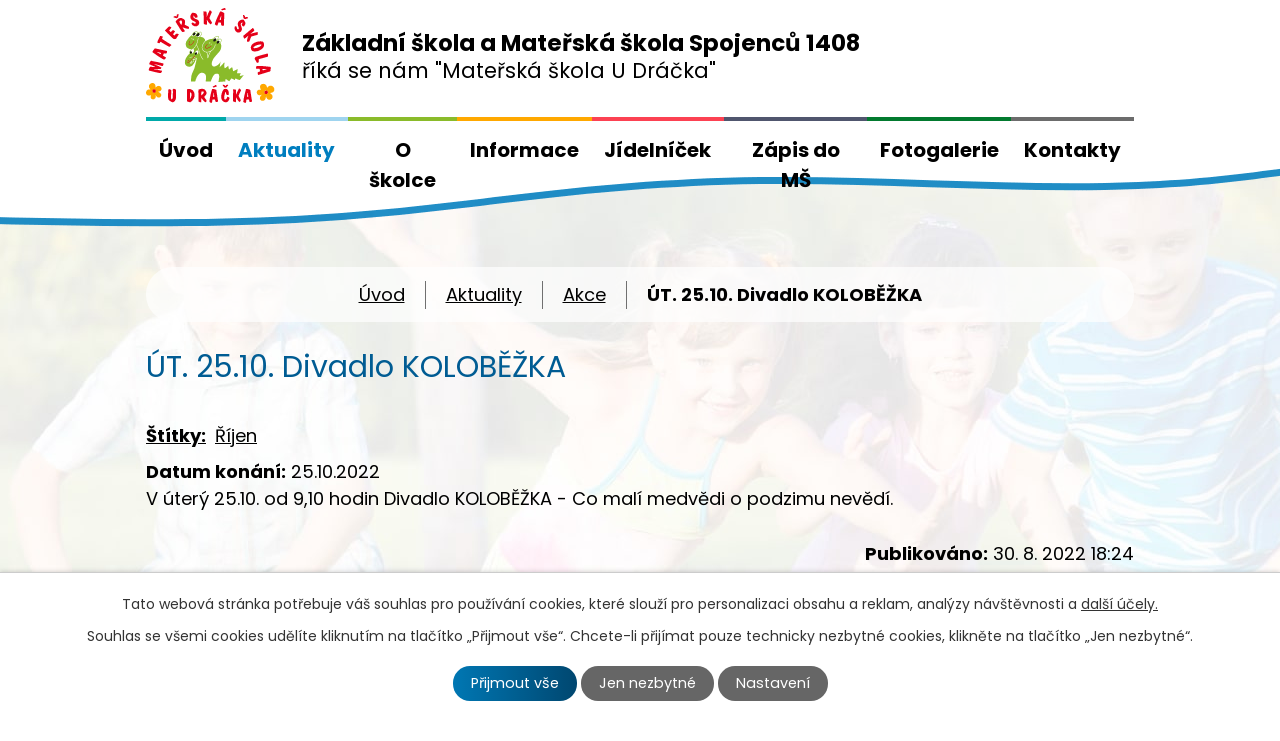

--- FILE ---
content_type: text/html; charset=utf-8
request_url: https://www.skolkaspojencu.cz/akce/ut-2510-divadlo-kolobezka
body_size: 5756
content:
<!DOCTYPE html>
<html lang="cs" data-lang-system="cs">
	<head>



		<!--[if IE]><meta http-equiv="X-UA-Compatible" content="IE=EDGE"><![endif]-->
			<meta name="viewport" content="width=device-width, initial-scale=1, user-scalable=yes">
			<meta http-equiv="content-type" content="text/html; charset=utf-8" />
			<meta name="robots" content="index,follow" />
			<meta name="author" content="Antee s.r.o." />
			<meta name="description" content="V úterý 25.10. od 9,10 hodin Divadlo KOLOBĚŽKA - Co malí medvědi o podzimu nevědí." />
			<meta name="viewport" content="width=device-width, initial-scale=1, user-scalable=yes" />
<title>ÚT. 25.10. Divadlo KOLOBĚŽKA | MŠ U Dráčka - Spojenců 1408, Praha 9</title>

		<link rel="stylesheet" type="text/css" href="https://cdn.antee.cz/jqueryui/1.8.20/css/smoothness/jquery-ui-1.8.20.custom.css?v=2" integrity="sha384-969tZdZyQm28oZBJc3HnOkX55bRgehf7P93uV7yHLjvpg/EMn7cdRjNDiJ3kYzs4" crossorigin="anonymous" />
		<link rel="stylesheet" type="text/css" href="/style.php?nid=Q1FNRVc=&amp;ver=1695117897" />
		<link rel="stylesheet" type="text/css" href="/css/libs.css?ver=1685025059" />
		<link rel="stylesheet" type="text/css" href="https://cdn.antee.cz/genericons/genericons/genericons.css?v=2" integrity="sha384-DVVni0eBddR2RAn0f3ykZjyh97AUIRF+05QPwYfLtPTLQu3B+ocaZm/JigaX0VKc" crossorigin="anonymous" />

		<script src="/js/jquery/jquery-3.0.0.min.js" ></script>
		<script src="/js/jquery/jquery-migrate-3.1.0.min.js" ></script>
		<script src="/js/jquery/jquery-ui.min.js" ></script>
		<script src="/js/jquery/jquery.ui.touch-punch.min.js" ></script>
		<script src="/js/libs.min.js?ver=1685025059" ></script>
		<script src="/js/ipo.min.js?ver=1685025035" ></script>
			<script src="/js/locales/cs.js?ver=1685013959" ></script>

			<script src='https://www.google.com/recaptcha/api.js?hl=cs&render=explicit' ></script>

		<link href="/aktuality?action=atom" type="application/atom+xml" rel="alternate" title="Aktuality">
		<link href="/informace?action=atom" type="application/atom+xml" rel="alternate" title="Informace">
		<link href="/jidelnicek?action=atom" type="application/atom+xml" rel="alternate" title="Jídelníček">
		<link href="/dokumenty?action=atom" type="application/atom+xml" rel="alternate" title="Dokumenty">
		<link href="/akce?action=atom" type="application/atom+xml" rel="alternate" title="Akce">
		<link href="/zapis-do-ms?action=atom" type="application/atom+xml" rel="alternate" title="Zápis do MŠ">
<link rel="preconnect" href="https://fonts.gstatic.com/" crossorigin>
<link href="https://fonts.googleapis.com/css2?family=Poppins:ital,wght@0,400;0,700;1,400;1,700&amp;display=fallback" rel="stylesheet">
<link href="/image.php?nid=19365&amp;oid=8273554&amp;width=32" rel="icon" type="image/png">
<link rel="shortcut icon" href="/image.php?nid=19365&amp;oid=8273554&amp;width=32">
<script>
ipo.api.live('body', function(el) {
//posun patičky
$(el).find("#ipocopyright").insertAfter("#ipocontainer");
//posun kalendář
$(el).find(".data-aggregator-calendar").appendTo(".kalendar-container");
});
</script>
<link rel="preload" href="/image.php?nid=19365&amp;oid=8273555&amp;width=129" as="image">
<script>
if ($(window).width() >= 1025) {
$.getScript('//translate.google.com/translate_a/element.js?cb=googleTranslateElementInit');
function googleTranslateElementInit() {
new google.translate.TranslateElement({
pageLanguage: 'cs',
includedLanguages: 'cs,en,uk',
gaTrack: true,
layout: google.translate.TranslateElement.InlineLayout.SIMPLE
}, 'google_translate_element');
}
}
</script>
	</head>

	<body id="page8232660" class="subpage8232660 subpage8232151"
			
			data-nid="19365"
			data-lid="CZ"
			data-oid="8232660"
			data-layout-pagewidth="1024"
			
			data-slideshow-timer="3"
			 data-ipo-article-id="673087" data-ipo-article-tags="Říjen"
						
				
				data-layout="responsive" data-viewport_width_responsive="1024"
			>



							<div id="snippet-cookiesConfirmation-euCookiesSnp">			<div id="cookieChoiceInfo" class="cookie-choices-info template_1">
					<p>Tato webová stránka potřebuje váš souhlas pro používání cookies, které slouží pro personalizaci obsahu a reklam, analýzy návštěvnosti a 
						<a class="cookie-button more" href="https://navody.antee.cz/cookies" target="_blank">další účely.</a>
					</p>
					<p>
						Souhlas se všemi cookies udělíte kliknutím na tlačítko „Přijmout vše“. Chcete-li přijímat pouze technicky nezbytné cookies, klikněte na tlačítko „Jen nezbytné“.
					</p>
				<div class="buttons">
					<a class="cookie-button action-button ajax" id="cookieChoiceButton" rel=”nofollow” href="/akce/ut-2510-divadlo-kolobezka?do=cookiesConfirmation-acceptAll">Přijmout vše</a>
					<a class="cookie-button cookie-button--settings action-button ajax" rel=”nofollow” href="/akce/ut-2510-divadlo-kolobezka?do=cookiesConfirmation-onlyNecessary">Jen nezbytné</a>
					<a class="cookie-button cookie-button--settings action-button ajax" rel=”nofollow” href="/akce/ut-2510-divadlo-kolobezka?do=cookiesConfirmation-openSettings">Nastavení</a>
				</div>
			</div>
</div>				<div id="ipocontainer">

			<div class="menu-toggler">

				<span>Menu</span>
				<span class="genericon genericon-menu"></span>
			</div>

			<span id="back-to-top">

				<i class="fa fa-angle-up"></i>
			</span>

			<div id="ipoheader">

				<div class="header-container layout-container">
	<a href="/" class="header-logo">
		<img src="/image.php?nid=19365&amp;oid=8273555&amp;width=129" alt="MŠ U Dráčka">
		<span class="top">Základní škola a Mateřská škola Spojenců 1408<br><span>říká se nám "Mateřská škola U Dráčka"</span></span>
	</a>
</div>
<div class="header-translate">
	<div id="google_translate_element" style="text-align:center"></div>
</div>

<div class="header-page header-page__subpage">
	
		 
		<div class="boxImage">
			<div style="background-image:url(/image.php?oid=8274435&amp;nid=19365&amp;width=2000);"></div>
		</div>
		 
	
</div>			</div>

			<div id="ipotopmenuwrapper">

				<div id="ipotopmenu">
<h4 class="hiddenMenu">Horní menu</h4>
<ul class="topmenulevel1"><li class="topmenuitem1 noborder" id="ipomenu8169781"><a href="/">Úvod</a></li><li class="topmenuitem1 active" id="ipomenu8232151"><a href="/aktuality">Aktuality</a></li><li class="topmenuitem1" id="ipomenu8232154"><a href="/o-skolce">O školce</a></li><li class="topmenuitem1" id="ipomenu8232155"><a href="/informace">Informace</a><ul class="topmenulevel2"><li class="topmenuitem2" id="ipomenu8169783"><a href="/povinne-zverejnovane-informace">Povinně zveřejňované informace</a></li><li class="topmenuitem2" id="ipomenu8232157"><a href="/dokumenty">Dokumenty</a></li></ul></li><li class="topmenuitem1" id="ipomenu8232156"><a href="/jidelnicek">Jídelníček</a></li><li class="topmenuitem1" id="ipomenu8875113"><a href="/zapis-do-ms">Zápis do MŠ</a></li><li class="topmenuitem1" id="ipomenu8232158"><a href="/fotogalerie">Fotogalerie</a></li><li class="topmenuitem1" id="ipomenu8232149"><a href="/kontakty">Kontakty</a></li></ul>
					<div class="cleartop"></div>
				</div>
			</div>
			<div id="ipomain">
				<div class="data-aggregator-calendar" id="data-aggregator-calendar-8232153">
	<h4 class="newsheader">Kalendář akcí</h4>
	<div class="newsbody">
<div id="snippet-mainSection-dataAggregatorCalendar-8232153-cal"><div class="blog-cal ui-datepicker-inline ui-datepicker ui-widget ui-widget-content ui-helper-clearfix ui-corner-all">
	<div class="ui-datepicker-header ui-widget-header ui-helper-clearfix ui-corner-all">
		<a class="ui-datepicker-prev ui-corner-all ajax" href="/akce/ut-2510-divadlo-kolobezka?mainSection-dataAggregatorCalendar-8232153-date=202510&amp;do=mainSection-dataAggregatorCalendar-8232153-reload" title="Předchozí měsíc">
			<span class="ui-icon ui-icon-circle-triangle-w">Předchozí</span>
		</a>
		<a class="ui-datepicker-next ui-corner-all ajax" href="/akce/ut-2510-divadlo-kolobezka?mainSection-dataAggregatorCalendar-8232153-date=202512&amp;do=mainSection-dataAggregatorCalendar-8232153-reload" title="Následující měsíc">
			<span class="ui-icon ui-icon-circle-triangle-e">Následující</span>
		</a>
		<div class="ui-datepicker-title">Listopad 2025</div>
	</div>
	<table class="ui-datepicker-calendar">
		<thead>
			<tr>
				<th title="Pondělí">P</th>
				<th title="Úterý">Ú</th>
				<th title="Středa">S</th>
				<th title="Čtvrtek">Č</th>
				<th title="Pátek">P</th>
				<th title="Sobota">S</th>
				<th title="Neděle">N</th>
			</tr>

		</thead>
		<tbody>
			<tr>

				<td>

						<span class="tooltip ui-state-default ui-datepicker-other-month">27</span>
				</td>
				<td>

						<span class="tooltip ui-state-default day-off holiday ui-datepicker-other-month" title="Den vzniku samostatného československého státu">28</span>
				</td>
				<td>

						<span class="tooltip ui-state-default ui-datepicker-other-month">29</span>
				</td>
				<td>

						<span class="tooltip ui-state-default ui-datepicker-other-month">30</span>
				</td>
				<td>

						<span class="tooltip ui-state-default ui-datepicker-other-month">31</span>
				</td>
				<td>

						<span class="tooltip ui-state-default saturday day-off">1</span>
				</td>
				<td>

						<span class="tooltip ui-state-default sunday day-off">2</span>
				</td>
			</tr>
			<tr>

				<td>

						<span class="tooltip ui-state-default">3</span>
				</td>
				<td>

						<span class="tooltip ui-state-default">4</span>
				</td>
				<td>

						<span class="tooltip ui-state-default">5</span>
				</td>
				<td>

					<a data-tooltip-content="#tooltip-content-calendar-20251106-8232153" class="tooltip ui-state-default" href="/akce/dynohratky-zamykani-zahrady-oranzovy-den-2025" title="DÝŇOHRÁTKY ZAMYKÁNÍ ZAHRADY - ORANŽOVÝ DEN 2025">6</a>
					<div class="tooltip-wrapper">
						<div id="tooltip-content-calendar-20251106-8232153">
							<div>DÝŇOHRÁTKY ZAMYKÁNÍ ZAHRADY - ORANŽOVÝ DEN 2025</div>
						</div>
					</div>
				</td>
				<td>

						<span class="tooltip ui-state-default">7</span>
				</td>
				<td>

						<span class="tooltip ui-state-default saturday day-off">8</span>
				</td>
				<td>

						<span class="tooltip ui-state-default sunday day-off">9</span>
				</td>
			</tr>
			<tr>

				<td>

						<span class="tooltip ui-state-default">10</span>
				</td>
				<td>

					<a data-tooltip-content="#tooltip-content-calendar-20251111-8232153" class="tooltip ui-state-default" href="/akce/foto-s-vanocni-tematikou" title="Foto s  vánoční tématikou">11</a>
					<div class="tooltip-wrapper">
						<div id="tooltip-content-calendar-20251111-8232153">
							<div>Foto s  vánoční tématikou</div>
						</div>
					</div>
				</td>
				<td>

						<span class="tooltip ui-state-default">12</span>
				</td>
				<td>

						<span class="tooltip ui-state-default">13</span>
				</td>
				<td>

						<span class="tooltip ui-state-default">14</span>
				</td>
				<td>

						<span class="tooltip ui-state-default saturday day-off">15</span>
				</td>
				<td>

						<span class="tooltip ui-state-default sunday day-off">16</span>
				</td>
			</tr>
			<tr>

				<td>

						<span class="tooltip ui-state-default day-off holiday" title="Den boje za svobodu a demokracii">17</span>
				</td>
				<td>

						<span class="tooltip ui-state-default">18</span>
				</td>
				<td>

						<span class="tooltip ui-state-default">19</span>
				</td>
				<td>

						<span class="tooltip ui-state-default">20</span>
				</td>
				<td>

					<a data-tooltip-content="#tooltip-content-calendar-20251121-8232153" class="tooltip ui-state-default" href="/akce/pilnackova-dilna" title="Pilňáčkova dílna">21</a>
					<div class="tooltip-wrapper">
						<div id="tooltip-content-calendar-20251121-8232153">
							<div>Pilňáčkova dílna</div>
						</div>
					</div>
				</td>
				<td>

						<span class="tooltip ui-state-default saturday day-off">22</span>
				</td>
				<td>

						<span class="tooltip ui-state-default sunday day-off">23</span>
				</td>
			</tr>
			<tr>

				<td>

						<span class="tooltip ui-state-default">24</span>
				</td>
				<td>

					<a data-tooltip-content="#tooltip-content-calendar-20251125-8232153" class="tooltip ui-state-default" href="/akce/divadlo-kouzelne-vanocni-divadlo" title="Divadlo  Kouzelné vánoční divadlo">25</a>
					<div class="tooltip-wrapper">
						<div id="tooltip-content-calendar-20251125-8232153">
							<div>Divadlo  Kouzelné vánoční divadlo</div>
						</div>
					</div>
				</td>
				<td>

						<span class="tooltip ui-state-default">26</span>
				</td>
				<td>

						<span class="tooltip ui-state-default">27</span>
				</td>
				<td>

						<span class="tooltip ui-state-default">28</span>
				</td>
				<td>

						<span class="tooltip ui-state-default saturday day-off">29</span>
				</td>
				<td>

						<span class="tooltip ui-state-default sunday day-off ui-state-highlight ui-state-active">30</span>
				</td>
			</tr>
		</tbody>
	</table>
</div>
</div>	</div>
</div>

				<div id="ipomainframe">
					<div id="ipopage">
<div id="iponavigation">
	<h5 class="hiddenMenu">Drobečková navigace</h5>
	<p>
			<a href="/">Úvod</a> <span class="separator">&gt;</span>
			<a href="/aktuality">Aktuality</a> <span class="separator">&gt;</span>
			<a href="/akce">Akce</a> <span class="separator">&gt;</span>
			<span class="currentPage">ÚT. 25.10. Divadlo KOLOBĚŽKA</span>
	</p>

</div>
						<div class="ipopagetext">
							<div class="blog view-detail content">
								
								<h1>ÚT. 25.10. Divadlo KOLOBĚŽKA</h1>

<div id="snippet--flash"></div>
								
																	

<hr class="cleaner">


		<div class="tags table-row auto type-tags">
		<a class="box-by-content" href="/akce/ut-2510-divadlo-kolobezka?do=tagsRenderer-clearFilter" title="Ukázat vše">Štítky:</a>
		<ul>

			<li><a href="/akce/ut-2510-divadlo-kolobezka?tagsRenderer-tag=%C5%98%C3%ADjen&amp;do=tagsRenderer-filterTag" title="Filtrovat podle Říjen">Říjen</a></li>
		</ul>
	</div>
	

<hr class="cleaner">

<div class="article">
			<div class="dates table-row auto">
			<span class="box-by-content">Datum konání:</span>
			<div class="type-datepicker">25.10.2022</div>
		</div>
			

	<div class="paragraph text clearfix">
<p>V úterý 25.10. od 9,10 hodin Divadlo KOLOBĚŽKA - Co malí medvědi o podzimu nevědí.</p>	</div>
		
<div id="snippet--images"><div class="images clearfix">

	</div>
</div>


<div id="snippet--uploader"></div>			<div class="article-footer">
													<div class="published"><span>Publikováno:</span> 30. 8. 2022 18:24</div>

					</div>
	
</div>

<hr class="cleaner">
<div class="content-paginator clearfix">
	<span class="linkprev">
		<a href="/akce/podzimni-prazdniny-v-zs-spojencu">

			<span class="linkprev-chevron">
				<i class="fa fa-angle-left"></i>
			</span>
			<span class="linkprev-text">
				<span class="linkprev-title">PODZIMNÍ PRÁZDNINY…</span>
				<span class="linkprev-date">Publikováno: 30. 8. 2022 18:27</span>
			</span>
		</a>
	</span>
	<span class="linkback">
		<a href='/akce'>
			<span class="linkback-chevron">
				<i class="fa fa-undo"></i>
			</span>
			<span class="linkback-text">
				<span>Zpět na přehled</span>
			</span>
		</a>
	</span>
	<span class="linknext">
		<a href="/akce/ut-1110-bublinkova-show">

			<span class="linknext-chevron">
				<i class="fa fa-angle-right"></i>
			</span>
			<span class="linknext-text">
				<span class="linknext-title">ÚT. 11.10.…</span>
				<span class="linknext-date">Publikováno: 30. 8. 2022 18:22</span>
			</span>
		</a>
	</span>
</div>

		
															</div>
						</div>
					</div>


					

					

					<div class="hrclear"></div>
					<div id="ipocopyright">
<div class="copyright">
	<div class="footer-container flex-container layout-container">
	<div class="footer-item">
		<h3>ZŠ a MŠ Spojenců 1408</h3>
		<p>
			<strong>Adresa</strong><br>Spojenců 2170/44, Praha 9 – Horní Počernice
		</p>
		<div class="footer-contact-container flex-container">
			<div class="footer-contact-item">
				<p>
					<strong>E-mail</strong><br><a href="mailto:skolka@skolkaspojencu.cz">skolka@skolkaspojencu.cz</a>
				</p>
			</div>
			<div class="footer-contact-item">
				<p>
					<strong>Mobil</strong><br><a href="tel:+420778726404">+420 778 726 404</a>
				</p>
			</div>
		</div>
	</div>
	<div class="footer-item">
		<a rel="noopener noreferrer" target="_blank" href="https://goo.gl/maps/MmS4MUTp9Nod4y8DA"><span class="action-button">Zobrazit na mapě</span></a>
	</div>
</div>
<div class="antee row">
	<div class="layout-container">
		<span><strong>© 2025 Základní škola a Mateřská škola, Praha 9- Horní Počernice, Spojenců 1408</strong>, <a href="mailto:bleskova@zsspojencu.cz">Kontaktovat webmastera</a>, <span id="links"><a href="/prohlaseni-o-pristupnosti">Prohlášení o přístupnosti</a>, <a href="/mapa-stranek">Mapa stránek</a></span></span><br>
		<span><strong>ANTEE s.r.o.</strong> - <a href="https://www.antee.cz/" target="_blank" rel="noopener noreferrer">Tvorba webových stránek, Redakční systém IPO</a></span>
	</div>
</div>
</div>
					</div>
					<div id="ipostatistics">
<script >
	var _paq = _paq || [];
	_paq.push(['disableCookies']);
	_paq.push(['trackPageView']);
	_paq.push(['enableLinkTracking']);
	(function() {
		var u="https://matomo.antee.cz/";
		_paq.push(['setTrackerUrl', u+'piwik.php']);
		_paq.push(['setSiteId', 5988]);
		var d=document, g=d.createElement('script'), s=d.getElementsByTagName('script')[0];
		g.defer=true; g.async=true; g.src=u+'piwik.js'; s.parentNode.insertBefore(g,s);
	})();
</script>
<script >
	$(document).ready(function() {
		$('a[href^="mailto"]').on("click", function(){
			_paq.push(['setCustomVariable', 1, 'Click mailto','Email='+this.href.replace(/^mailto:/i,'') + ' /Page = ' +  location.href,'page']);
			_paq.push(['trackGoal', 8]);
			_paq.push(['trackPageView']);
		});

		$('a[href^="tel"]').on("click", function(){
			_paq.push(['setCustomVariable', 1, 'Click telefon','Telefon='+this.href.replace(/^tel:/i,'') + ' /Page = ' +  location.href,'page']);
			_paq.push(['trackPageView']);
		});
	});
</script>
					</div>

					<div id="ipofooter">
						
					</div>
				</div>
			</div>
		</div>
	</body>
</html>
